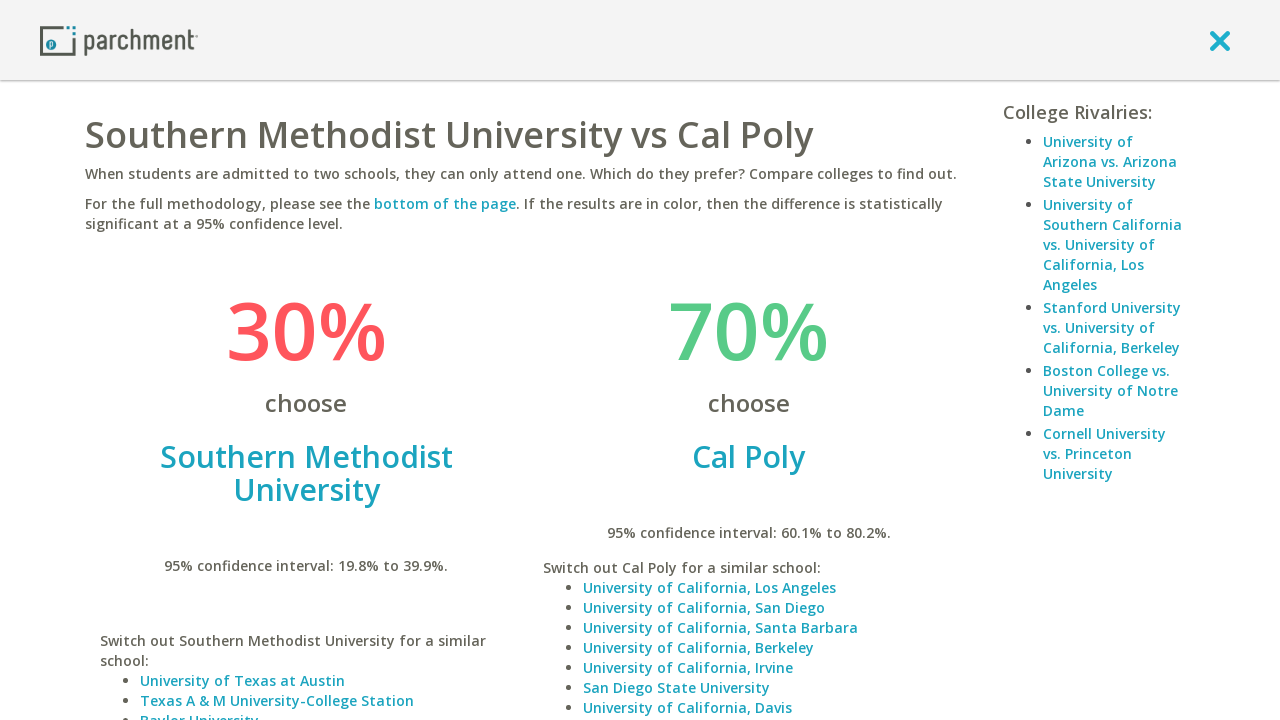

--- FILE ---
content_type: text/html; charset=UTF-8
request_url: https://www.parchment.com/c/college/tools/college-cross-admit-comparison.php?compare=Southern+Methodist+University&with=Cal+Poly
body_size: 7108
content:
<!DOCTYPE html>
<!--[if lt IE 7]>      <html class="no-js lt-ie9 lt-ie8 lt-ie7"> <![endif]-->
<!--[if IE 7]>         <html class="no-js lt-ie9 lt-ie8"> <![endif]-->
<!--[if IE 8]>         <html class="no-js lt-ie9"> <![endif]-->
<!--[if gt IE 8]><!--> <html class="no-js"> <!--<![endif]-->
        <head>
        <script src="//cdn.optimizely.com/js/776110198.js"></script>        <meta charset="utf-8" />
        <meta http-equiv="X-UA-Compatible" content="IE=edge,chrome=1" />
        <meta name="viewport" content="width=device-width, initial-scale=1, maximum-scale=1" />
        <title>Compare Colleges: Side-by-side college comparisons | Parchment - College admissions predictions.</title>
        <meta name="description" content="When students are admitted to two schools, they can only attend one. Find out which they prefer by matching up the two colleges." />        <link rel="icon" type="image/x-icon" href="https://www.parchment.com/c/asset/img/favicon.ico?v=1723068383" />
        <link rel="stylesheet" href="//fonts.googleapis.com/css?family=Open+Sans:400italic,600italic,300,400,600,700" type="text/css" media="screen" />
        <link rel="stylesheet" href="//ajax.googleapis.com/ajax/libs/jqueryui/1.9.2/themes/base/jquery.ui.all.css" type="text/css" media="screen" />
        <link rel="stylesheet" href="https://www.parchment.com/c/asset/css/parchment-7.1/custom-bootstrap.css?v=60" type="text/css" media="screen" />
        <link rel="stylesheet" href="https://www.parchment.com/c/asset/css/parchment-7.1/main.css?v=60" type="text/css" media="screen" />


        <link rel="stylesheet" href="https://www.parchment.com/c/asset/css/parchment-7.0/legacy.css?v=60" type="text/css" media="screen" />

        <script src="https://www.parchment.com/c/asset/js/vendor/modernizr/modernizr-2.6.2-respond-1.1.0.min.js?v=60" type="text/javascript"></script>
        <script type="text/javascript" src="https://www.google.com/recaptcha/api/js/recaptcha_ajax.js"></script>
        <script src="//ajax.googleapis.com/ajax/libs/jquery/1.8.3/jquery.min.js" type="text/javascript"></script>

        
        <script type="text/javascript">
            window.appContext = {
                "transcripturl" : "https://www.parchment.com/d",
                "contenturl" : "https://www.parchment.com/c",
                "collegeurl" : "https://www.parchment.com/c/college",
                "user" : {
                    "id" : ""
                }
            };

            (window.AppSettings  = window.AppSettings || {})['cms.admin.ajax.url'] = 'https://' + window.location.hostname + '/u/cms/wp-admin/admin-ajax.php';

        </script>

                    <script src="https://www.parchment.com/c/asset/js/vendor/jquery.tools/jquery.tools.js?v=60" type="text/javascript"></script>
                    <script src="https://www.parchment.com/c/asset/legacy/js/discussionCounter.js?v=60" type="text/javascript"></script>
                    <script src="https://www.parchment.com/c/asset/js/helper/jquery.custom.tools.js?v=60" type="text/javascript"></script>
                    <script src="https://www.parchment.com/c/asset/js/vendor/jquery.block/jquery.block.js?v=60" type="text/javascript"></script>
                    <script src="https://www.parchment.com/c/asset/js/vendor/jquery.address/jquery.address.js?v=60" type="text/javascript"></script>
                    <script src="https://www.parchment.com/c/asset/js/vendor/handlebars/handlebars.js?v=60" type="text/javascript"></script>
                    <script src="https://www.parchment.com/c/asset/js/vendor/jquery.validate/jquery.validate.min.js?v=60" type="text/javascript"></script>
                    <script src="https://www.parchment.com/c/includes/js/helpers.js?v=60" type="text/javascript"></script>
                    <script src="https://www.parchment.com/c/asset/legacy/js/main.js?v=60" type="text/javascript"></script>
                    <script src="https://www.parchment.com/c/includes/js/js.php?v=60" type="text/javascript"></script>
        

                
<style type='text/css'>
	.inner-view-container, .layout-right-info {
		font-family: Open Sans;
		font-weight: 600;
	}

	.inner-view-container h1 {
		text-transform: none;
		font-weight: 600;
	}

	.inner-view-container p {
		font-size: 14px;
	}

	.heading {
		font-size: 18px;
		font-weight: 600;
		text-transform: none;
	}

	.layout-right-info li {
		margin:0 0 3px 0;
		font-size: 14px;
	}

	.percentage {
		font-size:80px;
	}

	.college-matchup-comparison a h2 {
		font-weight: 600;
		text-transform: none;
	}

	.change-school {
		text-align: left;
		font-size: 14px;
	}

	.ui-autocomplete.ui-widget-content a {
		color: #777;
	}

	.ui-corner-all.ui-state-focus {
		background-color: #339EDB;
	}

	.box {
		border: 1px solid #DDDDDD;
		font-size: 14px;
	}

	.box h2 {
		font-weight: 600;
		margin: 0;
	}
</style>
        <script type="text/javascript">
          var _gaq = _gaq || [];
          _gaq.push(['_setAccount', 'UA-335339-2']);
          _gaq.push(['_trackPageview']);
          _gaq.push(['_trackPageLoadTime']);

          (function() {
            var ga = document.createElement('script'); ga.type = 'text/javascript'; ga.async = true;
            ga.src = ('https:' == document.location.protocol ? 'https://ssl' : 'http://www') + '.google-analytics.com/ga.js';
            var s = document.getElementsByTagName('script')[0]; s.parentNode.insertBefore(ga, s);
          })();
        </script>
    <script>(function(d, s, c) {var j = d.createElement(s),t = d.getElementsByTagName("s")[0]; j.src = "https://assets.observeinc.com/dist/bundles/apm-rum.umd.min.js"; j.onload = function() {elasticApm.init("c")}; t.parentNode.insertBefore(j, t) })(document, "script", {environment: "parchment-prod-us-west-2", serviceName: "parchment-chances", serverUrlPrefix: "?environment=parchment-prod-us-west-2&serviceName=parchment-chances", serverUrl: "https://103443579803.collect.observeinc.com/v1/http/rum", breakdownMetrics: true, distributedTracingOrigins: ["*"], distributedTracingHeaderName: "X-Observe-Rum-Id", propagateTracestate: true, logLevel: "error", session:true, apiVersion: 2, apmRequest({ xhr }) { xhr.setRequestHeader("Authorization", "Bearer ds16aNCjtiqfrZoQQXD4:VgG_8TeNhVZY0caFZdlGSPDr7MOuir6v"); return true }})</script></head>
    <body class="layout-default user-logged-out">
        <script>
            window.dataLayer = window.dataLayer || [];
        </script>
        <!-- Google Tag Manager -->
        <noscript><iframe src="//www.googletagmanager.com/ns.html?id=GTM-TKZPRH"
                          height="0" width="0" style="display:none;visibility:hidden"></iframe></noscript>
        <script>(function(w,d,s,l,i){w[l]=w[l]||[];w[l].push({'gtm.start':
                new Date().getTime(),event:'gtm.js'});var f=d.getElementsByTagName(s)[0],
                j=d.createElement(s),dl=l!='dataLayer'?'&l='+l:'';j.async=true;j.src=
                '//www.googletagmanager.com/gtm.js?id='+i+dl;f.parentNode.insertBefore(j,f);
            })(window,document,'script','dataLayer','GTM-TKZPRH');</script>
        <!-- End Google Tag Manager -->

        <!--[if lt IE 7]>
            <p class="chromeframe">You are using an <strong>outdated</strong> browser. Please <a href="http://browsehappy.com/">upgrade your browser</a> or <a href="http://www.google.com/chromeframe/?redirect=true">activate Google Chrome Frame</a> to improve your experience.</p>
        <![endif]-->
        <div class="page-wrapper" id="pageWrapper">
            
<header class="guest-header" id="guest-header" role="banner">
    <div class="header-container box-shadow-1">
        <div class="container">
            <div class="header-navigation clearfix">
                <nav class="navbar navbar-default" role="navigation">
                    <div class="container-fluid">
                        <div class="navbar-header">
                            <a class="logo" href="https://www.parchment.com" aria-label="Home page">
                                <img src="https://www.parchment.com/c/asset/img/logos/banner_logo.png"
                                     alt="Parchment banner logo"/>
                            </a>
                        </div>

                        <div class="navbar-links pull-right">
                            <a href="javascript:void(0)" onclick="window.history.go(-1); return false;" aria-label="close">
                                <i class="icon-exit" ></i>
                            </a>
                        </div>
                    </div>
                </nav>
            </div>
        </div>
    </div>
</header>            <div class="content-wrapper">
                <div class="main-content">
                    <div class="container">
                        <div class="body" style="">
                            


<div class="clearfix" id="inner-view-layout-right-two-column">
    
    <div class="inner-view clearfix">
        <div class="inner-view-container">
            
<div>
	<h1 class="muted">Southern Methodist University vs Cal Poly</h1>
		<p class='muted'>
		When students are admitted to two schools, they can only attend one. Which do they prefer? Compare colleges to find out.
	</p>
	<p class='muted'>
		For the full methodology, please see the <a href="#box2">bottom of the page</a>. If the results are in color, then the difference is statistically significant at a 95% confidence level.
	</p>
	</div>

<div style="clear"></div>

<div>
	<div>
		<div class="col-md-6 col-xs-6">
					<div class="college-matchup-comparison text-center muted" style='font-size: 14px;'>
				<span class='percentage' style="color:#FF555C;;">30%</span><br />
				<span class='muted' style="font-size:24px;">choose</span>
				<br />
				<a href="https://www.parchment.com/u/college/1190-Southern-Methodist-University/profile">
					<h2>Southern Methodist University</h2><br />
				</a>
				<br />
				95% confidence interval: 19.8% to 39.9%.
			<br />
			<br />

			<div id="fb-root"></div>
                <script>
                    window.fbAsyncInit = function() {
                        FB.init({
                            appId      : "7026751331",
                            xfbml      : true,
                            version    : "v2.2"
                        });
                    };

                    (function(d, s, id) {
                        var js, fjs = d.getElementsByTagName(s)[0];
                        if (d.getElementById(id)) {return;}
                        js = d.createElement(s); js.id = id;
                        js.src = "//connect.facebook.net/en_US/sdk.js";
                        fjs.parentNode.insertBefore(js, fjs);
                    }(document, "script", "facebook-jssdk"));
                </script>
        <fb:like href="http://www.parchment.com/c/college/tools/college-cross-admit-comparison.php?hlqp=4&amp;compare=Southern+Methodist+University&amp;with=Cal+Poly" layout="standard" action="like" width="450" show_faces="false" share="true"></fb:like>			</div>
						<div class='buffer-top-small change-school muted'>
				Switch out Southern Methodist University for a similar school:<br />
				<ul>
					<li><a href='https://www.parchment.com/c/college/tools/college-cross-admit-comparison.php?compare=University+of+Texas+at+Austin&with=Cal+Poly'>University of Texas at Austin</a></li><li><a href='https://www.parchment.com/c/college/tools/college-cross-admit-comparison.php?compare=Texas+A+%26+M+University-College+Station&with=Cal+Poly'>Texas A & M University-College Station</a></li><li><a href='https://www.parchment.com/c/college/tools/college-cross-admit-comparison.php?compare=Baylor+University&with=Cal+Poly'>Baylor University</a></li><li><a href='https://www.parchment.com/c/college/tools/college-cross-admit-comparison.php?compare=Texas+Christian+University&with=Cal+Poly'>Texas Christian University</a></li><li><a href='https://www.parchment.com/c/college/tools/college-cross-admit-comparison.php?compare=Texas+Tech+University&with=Cal+Poly'>Texas Tech University</a></li><li><a href='https://www.parchment.com/c/college/tools/college-cross-admit-comparison.php?compare=University+of+North+Texas&with=Cal+Poly'>University of North Texas</a></li><li><a href='https://www.parchment.com/c/college/tools/college-cross-admit-comparison.php?compare=University+of+Texas+at+Dallas&with=Cal+Poly'>University of Texas at Dallas</a></li><li><a href='https://www.parchment.com/c/college/tools/college-cross-admit-comparison.php?compare=University+of+California%2C+Los+Angeles&with=Cal+Poly'>University of California, Los Angeles</a></li><li><a href='https://www.parchment.com/c/college/tools/college-cross-admit-comparison.php?compare=Harvard+University&with=Cal+Poly'>Harvard University</a></li><li><a href='https://www.parchment.com/c/college/tools/college-cross-admit-comparison.php?compare=University+of+Southern+California&with=Cal+Poly'>University of Southern California</a></li>				</ul>
			</div>
		</div>

		<div class="col-md-6 col-xs-6">
					<div class="college-matchup-comparison text-center muted" style='font-size: 14px;'>
				<span class='percentage' style="color:#58CB88;;">70%</span><br />
				<span class='muted' style="font-size: 24px;">choose</span>
				<br />
				<a href="https://www.parchment.com/u/college/182-Cal-Poly/profile">
					<h2>Cal Poly</h2><br/>
				</a>
				<br />
				95% confidence interval: 60.1% to 80.2%.
			</div>
						<div class='buffer-top-small change-school muted'>
				Switch out Cal Poly for a similar school:<br />
				<ul>
					<li><a href='https://www.parchment.com/c/college/tools/college-cross-admit-comparison.php?compare=Southern+Methodist+University&with=University+of+California%2C+Los+Angeles'>University of California, Los Angeles</a></li><li><a href='https://www.parchment.com/c/college/tools/college-cross-admit-comparison.php?compare=Southern+Methodist+University&with=University+of+California%2C+San+Diego'>University of California, San Diego</a></li><li><a href='https://www.parchment.com/c/college/tools/college-cross-admit-comparison.php?compare=Southern+Methodist+University&with=University+of+California%2C+Santa+Barbara'>University of California, Santa Barbara</a></li><li><a href='https://www.parchment.com/c/college/tools/college-cross-admit-comparison.php?compare=Southern+Methodist+University&with=University+of+California%2C+Berkeley'>University of California, Berkeley</a></li><li><a href='https://www.parchment.com/c/college/tools/college-cross-admit-comparison.php?compare=Southern+Methodist+University&with=University+of+California%2C+Irvine'>University of California, Irvine</a></li><li><a href='https://www.parchment.com/c/college/tools/college-cross-admit-comparison.php?compare=Southern+Methodist+University&with=San+Diego+State+University'>San Diego State University</a></li><li><a href='https://www.parchment.com/c/college/tools/college-cross-admit-comparison.php?compare=Southern+Methodist+University&with=University+of+California%2C+Davis'>University of California, Davis</a></li><li><a href='https://www.parchment.com/c/college/tools/college-cross-admit-comparison.php?compare=Southern+Methodist+University&with=California+State+University%2C+Long+Beach'>California State University, Long Beach</a></li><li><a href='https://www.parchment.com/c/college/tools/college-cross-admit-comparison.php?compare=Southern+Methodist+University&with=University+of+Southern+California'>University of Southern California</a></li><li><a href='https://www.parchment.com/c/college/tools/college-cross-admit-comparison.php?compare=Southern+Methodist+University&with=Cal+Poly+Pomona'>Cal Poly Pomona</a></li>				</ul>
			</div>
		</div>
	</div>

	<div class="clear"></div>

	<form method="GET" action="/c/college/tools/college-cross-admit-comparison.php" class='buffer-top'>
				<div class='muted row'>
			<div class="col-sm-4 form-group">
				<input
					title="compare"  
					type="text" 
					class="autocomplete form-control" 
					data-mcmodifiers='{"tool":"institutionSearch","handler":"autocompleteWithInstName"}' 
					name="compare" 
					value="Southern Methodist University"
					aria-labelledby="compare-field-label"
					aria-label="compare" 
					onfocus="$j(this).val('');" />
			</div>
			<div class="col-sm-1 text-center h2 buffer-top-none">
				vs.
			</div>
			<div class="col-sm-4 form-group">
				<input
					title="with" 
					type="text" 
					class="autocomplete form-control" 
					data-mcmodifiers='{"tool":"institutionSearch","handler":"autocompleteWithInstName"}' 
					name="with" 
					value="Cal Poly"
					aria-label="with"  
					onfocus="$j(this).val('');" />
			</div>
			<div class="col-sm-2">
				<input type="submit" value="Submit" class="btn btn-primary btn-block" />
			</div>
		</div>
	</form>

	<div style="clear:both;"></div>

	<div class="box muted buffer-top" id="box2">
		<h2>Methodology</h2>
		This is a "revealed preference" tool. For each school's percentage, the denominator includes all members who were admitted to both of these schools.
		The numerator includes those students who chose a given school. In other words, students who were admitted to both schools
		reveal their preference for one over the other by attending that school. To test for statistical significance at the 95% level,
		<a href='http://en.wikipedia.org/wiki/Binomial_proportion_confidence_interval#Wilson_score_interval'>Wilson's method</a> is employed.
		<br />
		<br />
		We hope you enjoy this new tool from Parchment, a site dedicated to helping you find the best colleges.
		<br />
	</div>	

</div>

        </div>

                    <div class="layout-right-info">
                                    <div class="layout-formatted">
                        
	<h5 class='heading muted'>College Rivalries:</h5>
	<ul><li><a href='https://www.parchment.com/c/college/tools/college-cross-admit-comparison.php?compare=University+of+Arizona&with=Arizona+State+University'>University of Arizona vs. Arizona State University</a></li><li><a href='https://www.parchment.com/c/college/tools/college-cross-admit-comparison.php?compare=University+of+Southern+California&with=University+of+California%2C+Los+Angeles'>University of Southern California vs. University of California, Los Angeles</a></li><li><a href='https://www.parchment.com/c/college/tools/college-cross-admit-comparison.php?compare=Stanford+University&with=University+of+California%2C+Berkeley'>Stanford University vs. University of California, Berkeley</a></li><li><a href='https://www.parchment.com/c/college/tools/college-cross-admit-comparison.php?compare=Boston+College&with=University+of+Notre+Dame'>Boston College vs. University of Notre Dame</a></li><li><a href='https://www.parchment.com/c/college/tools/college-cross-admit-comparison.php?compare=Cornell+University&with=Princeton+University'>Cornell University vs. Princeton University</a></li>                    </div>
                            </div>
            </div>
</div>
                            <!-- End .viewport -->
                        </div>
                    </div>
                </div>
                <footer class="global-footer box-top-shadow-1" role="contentinfo">
    <div class="global-footer__basement-bar">
        <div class="container-fluid">
            <div class="row align-items-center">
                <div class="col-md-5"></div>
                <div class="col-sm-2">
                    <div class="global-footer__basement-bar-logo">
                        <a href="https://www.parchment.com" aria-label="Home page">
                            <img src="https://www.parchment.com/c/asset/img/logos/banner_logo.png"
                                 alt="Parchment banner logo"/>
                        </a>
                    </div>
                </div>
                <div class="col-sm-10 col-md-5">
                    <div class="global-footer__basement-bar-legal">
                        <div class="global-footer__basement-bar-legal-col">
                            <nav id="legal-nav" class="legal-nav">
                                <ul id="menu-legal" class="menu">
                                    <li class="menu-item menu-item-type-post_type menu-item-object-page">
                                        <a href="http://www.parchment.com/terms-of-use/"">Terms of Use</a>
                                    </li>
                                    <li class="menu-item menu-item-type-post_type menu-item-object-page">
                                        <a href="http://www.parchment.com/privacy-policy/">Privacy Policy</a>
                                    </li>
                                </ul>
                            </nav>
                        </div>
                        <div class="global-footer__basement-bar-legal-col">
                            &copy; 2026 Parchment
                        </div>
                    </div>
                </div>
            </div>
        </div>
    </div>
</footer>
            </div>
        </div>

        <div id="GlobalTemplates" style="display: none;">
            <script id="ShareCollegeAcceptanceToFacebookTemplate" type="text/x-handlebars-template">
                <div id="ShareCollegeAcceptanceToFacebook" title="{{title}}">
                    <h4 class='title muted' style='text-transform: none; font-weight: 600;'>Tell your friends.</h4>
                    <p class='desc muted' style='font-size: 14px; font-weight: 600;'>
                        It's time to celebrate! Let your friends know which
                        college you're attending by sharing the awesome news on Facebook.
                    </p>
                    <label class="preview" style="font-size: 16px;">Preview:</label>
                    <div class="box preview">
                        <div class="logo"><img src="{{image}}" /></div>
                        <div>
                            <div class='title muted' style="font-size: 18px;">I'm going to {{name}}!</div>
                            <div class='subtitle' style='font-size: 14px; font-weight: 600;'><a href="https://www.parchment.com">https://www.parchment.com</a></div>
                            <br />
                            <p class='muted' style='font-size: 14px; font-weight: 600;'>
                                College applications are officially over.
                                I applied, I got in and now I'm going.
                            </p>
                        </div>
                        <div class="clear"></div>
                    </div>
                    <div class="buttons">
                        <a name="fb_share" class='btn btn-primary' share_url="{{url}}" href="{{fb_url}}" style="text-decoration: none; font-size: 14px; font-weight: 600; "><span class="fb_share_size_Small "><span class="FBConnectButton FBConnectButton_Small" style="cursor:pointer;"><span class="FBConnectButton_Text">Share</span></span><span class="fb_share_count_nub_right fb_share_no_count"></span><span class="fb_share_count fb_share_no_count fb_share_count_right"><span class="fb_share_count_inner">&nbsp;</span></span></span></a>
                        <a class="nothanks btn btn-muted" href="javascript:void(0)" style="font-size: 14px; font-weight: 600; color: #FFF;">No Thanks.</a>
                    </div>
                </div>
            </script>
            <script id="LoadingContent" type="text/x-handlebars-template">
                <div class="LoadingContentWidget">
                    <div class="text">Loading&hellip;</div>
                    <div class="animation"><img src="$imagesUrl/site-chrome/load.gif" /></div>
                </div>
            </script>

            <script id="ErrorContent" type="text/x-handlebars-template">
                <div class="LoadingContentWidget">
                    <div class="text">An error occured while trying to retrieve your data.</div>
                </div>
            </script>

            <script id="MultiSelectAutocompleteItem" type="text/x-handlebars-partial">
                <div>
                    <i class="fa fa-times muted" style="cursor: pointer;" name='remove'></i>
                    <span class="label">{{label}}</span>
                    <input type='hidden' class='select-id' name='{{name}}[]' value='{{id}}' />
                </div>
            </script>
        </div>
                            <script src="//ajax.googleapis.com/ajax/libs/jqueryui/1.9.2/jquery-ui.min.js?v=60" type="text/javascript"></script>
                    <script src="https://www.parchment.com/c/asset/js/vendor/jquery.validate/additional-methods.min.js?v=60" type="text/javascript"></script>
                    <script src="https://www.parchment.com/c/asset/js/vendor/jquery.idle/jquery.idle.min.js?v=60" type="text/javascript"></script>
                    <script src="https://www.parchment.com/c/asset/js/vendor/jquery.cookie/jquery.cookie.js?v=60" type="text/javascript"></script>
                    <script src="https://www.parchment.com/c/asset/js/vendor/jquery.placeholder/jquery.placeholder.min.js?v=60" type="text/javascript"></script>
                    <script src="https://www.parchment.com/c/asset/js/vendor/underscore/underscore.min.js?v=60" type="text/javascript"></script>
                    <script src="https://www.parchment.com/c/asset/js/vendor/backbone/backbone.min.js?v=60" type="text/javascript"></script>
                    <script src="https://www.parchment.com/c/asset/js/parchment-7.1/bootstrap.min.js?v=60" type="text/javascript"></script>
                    <script src="https://www.parchment.com/c/asset/js/vendor/bootstrap.switch/bootstrap.switch.js?v=60" type="text/javascript"></script>
                    <script src="https://www.parchment.com/c/asset/js/vendor/backbone.modelbinder/Backbone.ModelBinder.min.js?v=60" type="text/javascript"></script>
                    <script src="https://www.parchment.com/c/asset/js/vendor/backbone.modelbinder/Backbone.CollectionBinder.min.js?v=60" type="text/javascript"></script>
                    <script src="https://www.parchment.com/c/asset/js/vendor/backbone.layoutmanager/backbone.layoutmanager.js?v=60" type="text/javascript"></script>
                    <script src="https://www.parchment.com/c/asset/js/vendor/backbone.subviews/backbone.subviews.js?v=60" type="text/javascript"></script>
                    <script src="https://www.parchment.com/c/asset/js/vendor/moment/moment.min.js?v=60" type="text/javascript"></script>
                    <script src="https://www.parchment.com/c/asset/js/vendor/lockfixed/jquery.lockfixed.min.js?v=60" type="text/javascript"></script>
                    <script src="https://www.parchment.com/c/asset/js/plugins.js?v=60" type="text/javascript"></script>
                    <script src="https://www.parchment.com/c/asset/js/handlebars_helpers.js?v=60" type="text/javascript"></script>
                    <script src="https://www.parchment.com/c/asset/js/userbox.js?v=60" type="text/javascript"></script>
                    <script src="https://www.parchment.com/c/asset/js/routers/BasePageRouter.js?v=60" type="text/javascript"></script>
                    <script src="https://www.parchment.com/c/asset/js/views/BaseView.js?v=60" type="text/javascript"></script>
                    <script src="https://www.parchment.com/c/asset/js/views/DialogView.js?v=60" type="text/javascript"></script>
                    <script src="https://www.parchment.com/c/asset/js/views/EndlessInputView.js?v=60" type="text/javascript"></script>
                    <script src="https://www.parchment.com/c/asset/js/models/SearchModel.js?v=60" type="text/javascript"></script>
                    <script src="https://www.parchment.com/c/asset/js/parchment-7.1/plugins.js?v=60" type="text/javascript"></script>
                    <script src="https://www.parchment.com/c/asset/js/parchment-7.1/helpers/discussion-counter.js?v=60" type="text/javascript"></script>
                    <script src="https://www.parchment.com/c/asset/js/main.js?v=60" type="text/javascript"></script>
                    <script src="https://www.parchment.com/c/asset/js/account_dropdown.js?v=60" type="text/javascript"></script>
                    <script src="https://www.parchment.com/c/asset/js/views/BootStrapModalView.js?v=60" type="text/javascript"></script>
            </body>
</html>
